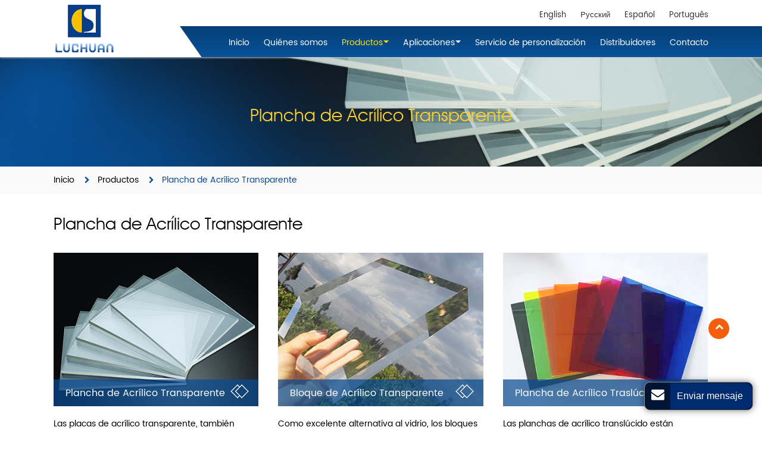

--- FILE ---
content_type: text/html
request_url: http://acrylicitemsmaker.com.ar/1-transparent-acrylic-sheet.html
body_size: 5063
content:
<!doctype html>
<html lang="ES">
<head>
<meta charset="utf-8">
<meta name="viewport" content="width=device-width, initial-scale=1, shrink-to-fit=no">
<meta name="language" content="es">
<meta name="referrer" content="always">
<meta property="og:title" content="Plancha de Acrílico Transparente | Proveedor de Planchas de Acrílico | JIAYUAN" />
<meta property="og:type" content="website" />
<meta property="og:url" content="http://www.acrylicitemsmaker.com.ar/products.html" />
<meta property="og:description" content="Shanghai JIAYUAN es una compañía líder en la fabricación y suministro de planchas y tubos acrílicos. Ofrecemos una amplia gama de planchas acrílicas transparentes, de color, esmaltadas, estampadas, tubos acrílicos, etc. No dude en contactarnos para más información." />
<title>Plancha de Acrílico Transparente | Proveedor de Planchas de Acrílico | JIAYUAN</title>
<meta name="keywords" content="Planchas acrílicas, tubos acrílicos, barreras acústicas, planchas de acrílico de color" />
<meta name="description" content="Shanghai JIAYUAN es una compañía líder en la fabricación y suministro de planchas y tubos acrílicos. Ofrecemos una amplia gama de planchas acrílicas transparentes, de color, esmaltadas, estampadas, tubos acrílicos, etc. No dude en contactarnos para más información." />
<link rel="alternate" type="application/rss+xml" href="sitemap.xml" />
<link rel="alternate" type="application/rss+xml" href="rss.xml" />
<link type="text/css" href="bootstrap/css/bootstrap.min.css" rel="stylesheet" />
<link type="text/css" href="css/font-awesome.min.css" rel="stylesheet" />
<link type="text/css" href="css/magnific-popup.css" rel="stylesheet" />
<link type="text/css" href="css/responsive.css" rel="stylesheet" />
<link type="text/css" href="css/slider.css" rel="stylesheet" />
<link type="text/css" href="css/mainstyle.css" rel="stylesheet" />
<meta http-equiv="x-dns-prefetch-control" content="on" />
<meta name="format-detection" content="telephone=no">
<link rel="dns-prefetch" href="http://etwar23.com" />
<link rel="stylesheet" href="http://etwvideous12.com/js/hls/plyr.css">
<link type="text/css" href="videojs/videocss.css" rel="stylesheet"/>
</head>
<body>
<div class="gridContainer clearfix">
  <div id="header">
    <div id="headerin" class="clearfix">
      <div id="etw_logo"><a href="index.html"><img src="images/logo.png" alt="Shanghai JIAYUAN TRADING Co., Ltd." /></a> </div>
      <div class="navbar-expand-lg navbar-light float-right navbtn">
        <button class="navbar-toggler collapsed" type="button" data-toggle="collapse" data-target="#navbarSupportedContent" aria-controls="navbarSupportedContent" aria-expanded="false" aria-label="Toggle navigation"> <span class="icon-reorder"></span> </button>
      </div>
      <div class="header_top">
        <div class="etw_language">
          <ul>
            <li><a class="d-block d-lg-none"><span class="iconfont">&#xe620;</span> </a>
              <ol>
                <li id="etw_language"></li>
              </ol>
            </li>
          </ul>
        </div>
      </div>
      <div class="top-nav">
        <nav class="navbar navbar-expand-lg navbar-light">
          <div class="collapse navbar-collapse" id="navbarSupportedContent">
            <ul class="navbar-nav">
              <li class="nav-item"><a href="index.html" class="nav-link">Inicio</a></li>
              <li class="nav-item"><a href="about-us.html" class="nav-link">Quiénes somos</a></li>
              <li class="nav-item dropdown active"><a href="products.html" class="nav-link dropdown-toggle" data-toggle="dropdown" role="button">Productos<span class="caret"></span></a>
                <ul class="dropdown-menu">
                  <li><a href="1-transparent-acrylic-sheet.html" class="dropdown-item active">Plancha de Acrílico Transparente</a></li>
                  <li><a href="2-colored-acrylic-sheet.html" class="dropdown-item">Plancha de Acrílico de Colores</a></li>
                  <li><a href="4-patterned-acrylic-sheet.html" class="dropdown-item">Plancha de Acrílico Decorativa</a></li>
                  <li><a href="3-frosted-acrylic-sheet.html" class="dropdown-item">Plancha de Acrílico Esmerilado</a></li>
                  <li><a href="5-noise-barrier.html" class="dropdown-item">Barrera Acústica de Acrílico</a></li>
                  <li><a href="6-acrylic-round-tube.html" class="dropdown-item">Tubos de acrílico</a></li>
                </ul>
              </li>
              <li class="nav-item dropdown"><a href="application.html" class="nav-link dropdown-toggle" data-toggle="dropdown" role="button">Aplicaciones<span class="caret"></span></a>
                <ul class="dropdown-menu">
                  <li><a href="bathroom.html" class="dropdown-item">Baños</a> </li>
                  <li><a href="kitchens.html" class="dropdown-item">Cocinas</a> </li>
                  <li><a href="advertising-signage.html" class="dropdown-item">Publicidad y señalización</a> </li>
                  <li><a href="sound-proof-panels-for-highway-noise-barrier.html" class="dropdown-item">Paneles para barreras acústicas (autopistas)</a> </li>
                  <li><a href="protector.html" class="dropdown-item">Arquitectura</a> </li>
                </ul>
              </li>
              <li class="nav-item"><a href="customization.html" class="nav-link">Servicio de personalización</a></li>
              <li class="nav-item"><a href="distributors.html" class="nav-link">Distribuidores</a></li>
              <li class="nav-item"><a href="contact-us.html" class="nav-link">Contacto</a></li>
            </ul>
          </div>
        </nav>
      </div>
    </div>
    <div class="clearfix"></div>
  </div>
  <div class="clearfix"></div>
  <div id="container">
    <div id="etw_banner">
      <div class="banner_txt txt1">
        <content>
          <h1>Plancha de Acrílico Transparente</h1>
        </content>
      </div>
      <img src="images/banner_pro01.jpg" alt="Shanghai JIAYUAN TRADING Co., Ltd." /></div>
    <div class="clearfix"></div>
    <div id="etw_producttitle">
      <div class="content">
        <ul>
          <li><a href="index.html">Inicio</a></li>
          <li><a href="products.html">Productos</a></li>
          <li>Plancha de Acrílico Transparente</li>
        </ul>
      </div>
    </div>
    <div class="clear"></div>
    <div class="content py-4 mt-2">
      <div itemscope itemtype="http://schema.org/Product">
        <div itemprop="description">
          <div class="js-gallery-wrap">
            <content>
              <h2 itemprop="name">Plancha de Acrílico Transparente</h2>
            </content>
            <div class="etw_mainproducts etw_mainproducts1">
              <ul>
                <li>
                  <ol>
                    <li class="product_img"><a href="1-clear-acrylic-sheet.html"><img src="products/1-clear-acrylic-sheet_01b.jpg" alt="Plancha de Acrílico Transparente" /><span>Plancha de Acrílico Transparente</span></a></li>
                    <li class="product_con">
                      <div class="more"><span>Las placas de acrílico transparente, también conocidas como planchas de plexiglás, son materiales plásticos versátiles de alta calidad.</span><a href="1-clear-acrylic-sheet.html">Más</a></div>
                    </li>
                  </ol>
                </li>
                <li>
                  <ol>
                    <li class="product_img"><a href="1-2-clear-cast-acrylic-block.html"><img src="products/1-2-clear-cast-acrylic-block_01b.jpg" alt="Bloque de Acrílico Transparente" /><span>Bloque de Acrílico Transparente</span></a></li>
                    <li class="product_con">
                      <div class="more"><span>Como excelente alternativa al vidrio, los bloques de acrílico fundido transparente han sido diseñados..</span><a href="1-2-clear-cast-acrylic-block.html">Más</a></div>
                    </li>
                  </ol>
                </li>
                <li>
                  <ol>
                    <li class="product_img"><a href="1-3-translucent-acrylic-sheet.html"><img src="products/1-3-translucent-acrylic-sheet_01b.jpg" alt="Plancha de Acrílico Traslúcido" /><span>Plancha de Acrílico Traslúcido</span></a></li>
                    <li class="product_con">
                      <div class="more"><span>Las planchas de acrílico translúcido están disponibles en una amplia gama de colores, tonos y acabados.</span><a href="1-3-translucent-acrylic-sheet.html">Más</a></div>
                    </li>
                  </ol>
                </li>
              </ul>
            </div>
            <div class="clearfix"></div>
          </div>
        </div>
      </div>
      <div class="clearfix"></div>
      <div class="brief mb-5">
        <content>En JIAYUAN somos una empresa especializada en la producción de planchas de acrílico de máxima calidad. Ofrecemos una amplia variedad de planchas de acrílico transparente o de colores personalizados.
          Contamos con un equipo de expertos dedicado a brindar servicios de corte a medida de nuestras planchas de acrílico, además de una amplia gama de opciones de colores y texturas como un proceso de esmerilado o estampado.
          Además de nuestras planchas de acrílico, ofrecemos una gran variedad de tubos de acrílico y otros productos de acrílico.
          Si usted es un proveedor de materiales para la construcción o está buscando materiales acrílicos para su proyecto personal, póngase en contacto con JIAYUAN, lo ayudaremos a encontrar el mejor producto que cumpla con todos sus requisitos.</content>
      </div>
      <div class="clearfix"></div>
      <div class="order">
        <content>
          <div class="protitle">¡Pida sus planchas de acrílico ahora!</div>
          <p> Podemos fabricar planchas de acrílico fundido a medida, con una longitud que varía desde los 2000mm a los 3000mm, y pueden ser cortadas en el tamaño requerido para adecuarse a sus necesidades.</p>
        </content>
        <div class="clearfix"></div>
      </div>
      <div class="clear"></div>
    </div>
    <div class="clear"></div>
    <div class="bottom_about">
      <div class="feedback_bottom">
        <content>
          <p>Si desea solicitar la cotización de un producto o saber más acerca de nuestros servicios, no dude en ponerse en contacto con nosotros. Estamos a su disposición.</p>
          <a href="#" onclick="openwindow('');return false" >Clic aquí</a></content>
      </div>
    </div>
    <div class="clear"></div>
    <div class="etw_bottom">
      <div class="content">
        <div class="bottomlogo"> <img src="images/logo.png" alt="Shanghai JIAYUAN TRADING Co., Ltd." />
          <div class="company_name">Fabricante líder de planchas de acrílico</div>
        </div>
        <div class="etw_productlists">
          <div class="etw_hometitle">Productos</div>
          <ul>
            <li><a href="1-transparent-acrylic-sheet.html">Plancha de Acrílico Transparente</a></li>
            <li><a href="2-colored-acrylic-sheet.html">Plancha de Acrílico de Colores</a></li>
            <li><a href="4-patterned-acrylic-sheet.html">Plancha de Acrílico Decorativa</a></li>
            <li><a href="3-frosted-acrylic-sheet.html">Plancha de Acrílico Esmerilado</a></li>
            <li><a href="5-noise-barrier.html">Barrera Acústica de Acrílico</a></li>
            <li><a href="6-acrylic-round-tube.html">Tubos de acrílico</a></li>
          </ul>
        </div>
        <div class="etw_productlists">
          <div class="etw_hometitle">Aplicaciones</div>
          <ul>
            <li><a href="bathroom.html">Baños</a> </li>
            <li><a href="kitchens.html">Cocinas</a> </li>
            <li><a href="advertising-signage.html">Publicidad y señalización</a> </li>
            <li><a href="sound-proof-panels-for-highway-noise-barrier.html">Paneles para barreras acústicas (autopistas)</a> </li>
            <li><a href="protector.html">Arquitectura</a> </li>
          </ul>
        </div>
        <div class="etw_contactin">
          <div class="etw_hometitle"><a href="contact-us.html">Contacto</a></div>
          <ul>
            <li>Room 409, No.83 Yejiazhai Road, Putuo District, Shanghai</li>
            <li>Ms. Zhu</li>
            
            
            
          </ul>
        </div>
      </div>
      <div class="clearfix"></div>
    </div>
    <div class="clear"></div>
  </div>
  <div class="clearfix"></div>
  <div class="clear" id="etwclear"></div>
  <div id="footer">
    <div id="etw_footin">
      <div class="content">
        <div id="etw_homefooter"><a href="index.html">Inicio</a> <a href="about-us.html">Quiénes somos</a> <a href="products.html">Productos</a> <a href="application.html">Aplicaciones</a> <a href="customization.html">Servicio de personalización</a> <a href="distributors.html">Distribuidores</a> <a href="contact-us.html">Contacto</a> </div>
        <div class="clearfix"></div>
        <div id="otherlink"></div>
        <div class="clearfix"></div>
        <div id="etw_coper">
          <coperright><a id="coper" title="Supported by ETW International Inc. USA" target="blank" href="https://www.etwinternational.com/">Supported by ETW International Inc. USA</a></coperright>
        </div>
      </div>
    </div>
  </div>
</div>
<script type="text/javascript" src="js/jquery-1.10.0.min.js"></script> 
<script type="text/javascript">
var chat_param = new Object();
chat_param.jsqid = 21543; //计数器编号, 务必改成对应客户的计数器号
chat_param.chatid = 7467; //询盘编号, 务必改成对应客户的询盘号
chat_param.lan = 'es'; //语言
chat_param.ShowFooterIcon = 1; //1, 文字显示方式,不等于1, 图片显示方式
chat_param.hiddenitem = 0; //隐藏部分表单项,1隐藏，0不隐 chat_param.btncolor = "000|fbd23c|fbd23c"; //按钮颜色(字体|背景|边框),颜色不要加#,“|”

chat_param.rssUrl = 'rss.xml'; //RSS链接, 默认为: add/rss
chat_param.sitemapUrl = 'sitemap.html'; //sitemap链接, 默认为: add/sitemap
jQuery(document).ready(function() {
jQuery.getScript('http://etwar23.com/serverFile/chat/2015/chat.2015.js',function() {
jQuery.getScript('http://etwar23.com/serverFile/chat/2015/top.2015.js',function() {
etw_init(chat_param);
SetInquiryForm('floatchatiframe2011', '98%', '450');
Get_Google_Analytics('');
jQuery.getScript("https://etwinternational.com/public/world/js/etwlanlist.min.js",function() {
chat_param.showimg = 0; //国旗：1:显示,0隐藏
chat_param.showdiv = "etw_language"; //显示的位置，必须是ID
ETWLanList(chat_param);
});
})
})
});
</script> 
<script type="text/javascript" src="bootstrap/js/bootstrap.min.js"></script> 
<script type="text/javascript" src="js/jquery.magnific-popup.min.js"></script> 
<script type="text/javascript" src="http://etwar23.com/public/static/js/vue.min.js"></script> 
<script type="text/javascript" src="http://etwar23.com/public/static/js/etw_public_data.js"></script> 
<script type="text/javascript" src="http://etwar23.com/public/static/layer/layer.js"></script> 
 
<script type="text/javascript" src="js/comm.js"></script> 
<script type="text/javascript" src="http://etwar23.com/public/static/js/md.js"></script>
<script type="text/javascript" src="http://etwar23.com/public/static/js/shield.js"></script>
<script>
var chat_params = new Object();
ETWWebShield(chat_params);
</script>
</body>
</html>

--- FILE ---
content_type: text/html; charset=UTF-8
request_url: https://etwinternational.com/index.php?{web/api}/get_lan&chatid=7467&jsqid=21543&callback=LanListdata
body_size: 409
content:
LanListdata({"langlist":[{"website":"acrylicitemsmaker.com","name":"English","img":"us.jpg"},{"website":"acrylicitemsmaker.ru","name":"\u0420\u0443\u0441\u0441\u043a\u0438\u0439","img":"ru.jpg"},{"website":"acrylicitemsmaker.com.ar","name":"Espa\u00f1ol","img":"ar.gif"},{"website":"acrylicitemsmaker.com.br","name":"Portugu\u00eas","img":"br.gif"}]})

--- FILE ---
content_type: text/css
request_url: http://acrylicitemsmaker.com.ar/css/responsive.css
body_size: 11438
content:
@charset "utf-8";
@font-face{font-weight:400;font-style:normal;font-family:fontawesome;src:url(//:) format("no404"),url(../font/fontawesome-webfont.woff) format("woff"),url(../font/fontawesome-webfont.ttf) format("truetype")}
@font-face{font-weight:400;font-style:normal;font-family:Humnst;src:url(//:) format("no404"),url(../font/Humnst777-BlkCn-BT-Black.woff) format("woff"),url(../font/Humnst777-BlkCn-BT-Black.ttf) format("truetype")}
@font-face{font-weight:300;font-style:normal;font-family:Helvetica;src:local('Helvetica Neue'),local('Helvetica-Neue'),url(../font/Helvetica-Neue.woff2) format('woff2');font-display:swap;unicode-range:U+0000-00FF,U+0131,U+0152-0153,U+02BB-02BC,U+02C6,U+02DA,U+02DC,U+2000-206F,U+2074,U+20AC,U+2122,U+2191,U+2193,U+2212,U+2215,U+FEFF,U+FFFD}
@font-face{font-weight:300;font-style:normal;font-family:Poppins;src:local('Poppins Regular'),local('Poppins Regular'),url(../font/Poppins-Regular.woff2) format('woff2');unicode-range:U+0000-00FF,U+0131,U+0152-0153,U+02BB-02BC,U+02C6,U+02DA,U+02DC,U+2000-206F,U+2074,U+20AC,U+2122,U+2191,U+2193,U+2212,U+2215,U+FEFF,U+FFFD}
@font-face{font-weight:500;font-style:normal;font-family:Poppins;src:local('Poppins Medium'),local('Poppins Medium'),url(../font/Poppins-Medium.woff2) format('woff2');unicode-range:U+0000-00FF,U+0131,U+0152-0153,U+02BB-02BC,U+02C6,U+02DA,U+02DC,U+2000-206F,U+2074,U+20AC,U+2122,U+2191,U+2193,U+2212,U+2215,U+FEFF,U+FFFD}
@font-face{font-weight:800;font-style:normal;font-family:Poppins;src:local('Poppins Black'),local('Poppins Black'),url(../font/Poppins-Black.woff2) format('woff2');unicode-range:U+0000-00FF,U+0131,U+0152-0153,U+02BB-02BC,U+02C6,U+02DA,U+02DC,U+2000-206F,U+2074,U+20AC,U+2122,U+2191,U+2193,U+2212,U+2215,U+FEFF,U+FFFD}
@font-face{font-weight:300;font-style:normal;font-family:AvantGarde;src:local('AvantGarde-Regular'),local('AvantGarde-Regular'),url(../font/AvantGarde-Regular.woff2) format('woff2');unicode-range:U+0000-00FF,U+0131,U+0152-0153,U+02BB-02BC,U+02C6,U+02DA,U+02DC,U+2000-206F,U+2074,U+20AC,U+2122,U+2191,U+2193,U+2212,U+2215,U+FEFF,U+FFFD}
@font-face{font-family:iconfont;src:url(../font/iconfont.ttf?t=1622274305876) format('truetype')}

  

/*basic*/
img,object{max-width:100%}
img{-ms-interpolation-mode:bicubic;border:0}
*,li,ol,ul{margin:0;padding:0}
li,ol,ul{list-style:none}
strong{font-weight:500;color:#111}
p{margin:0;padding:0 0 1.325rem}
p.first{font-size:1rem;line-height:1.6rem}
.clear{clear:both;margin:0;padding:0;height:0;font-size:0;line-height:0;width:0}
a{color:#333;transition:.3s all ease-in-out;blr:expression(this.onFocus=this.blur())}
a:hover{color:#fee300}
a:focus{outline:0;text-decoration:none}
a,a:hover{text-decoration:none}
a.links{color:#01538d;font-style:italic;text-decoration:underline}
a.links:hover{text-decoration:none}
a.links1{padding-left:.2rem;text-decoration:underline;color:#9bc150}
body{font-family:Poppins,Helvetica,sans-serif;color:#323232;font-size:.9rem;line-height:1.5rem;font-weight:300;background:#fff}
hr{border-top:1px #eee solid}
.table{margin:5px 0 0;width:100%;margin-bottom:.75rem}
.table-responsive{margin:.5rem 0 1.5rem 0}
table,td{border:none}
.table>tbody>tr{background-color:#fff}
.table>tbody>tr.top td{color:#000;font-weight:500;font-size:.9rem}
.table>tbody>tr:nth-of-type(odd){background-color:#fff}
.table-hover>tbody>tr:hover,.table>tbody>tr:nth-of-type(odd):hover{background-color:#fff}
.table>tbody>tr>td{vertical-align:middle;padding:8px 8px 8px 2px;font-size:.85rem;line-height:22px;color:#323232}
.table>tbody>tr:nth-child(1)>td{border-top:none!important}
.table1>tbody>tr>td:nth-child(1){border-right:2px solid #000!important}
.table1>tbody>tr>td:nth-child(2){text-align:center}
.table td,.table th{border-bottom:1px #dee2e6 solid;border-top:none!important}
.etw_hometitle,h2{padding:0;font-size:2em;line-height:2.2rem;color:#000;margin:0 0 1.5rem 0;font-family:AvantGarde}
h2{margin-bottom:1rem}
.etw_hometitle span{display:block;font-size:1.3rem;line-height:1.6rem}
h3{font-size:1rem;color:#999;padding:0;margin:-1rem 0 1rem 0}
inquiry,u.inquiry{text-decoration:none;color:#666}
u.inquiry:after{content:"INQUIRY";display:inline-block;background:#666;color:#fff;text-align:center;line-height:1;padding:4px 10px;font-size:12px;float:left;width:75px}
u.inquiry:hover:after{background:#ba0411;color:#fff}
#etw_top{position:fixed;width:35px;height:35px;right:55px;bottom:150px;text-align:center;background:#f35d0b;z-index:100;cursor:pointer;color:#fff;font-weight:700;line-height:28px;border-radius:50%}
#etw_top a{color:#fff}
#etw_top:hover{transition:all ease-in-out .3s;-moz-transition:all ease-in-out .3s;-webkit-transition:all ease-in-out .3s;-o-transition:all ease-in-out .3s;-ms-transition:all ease-in-out .3s;background:#174277}
@media (max-width:767.98px){.etw_hometitle,h2{font-size:1.6rem;line-height:1.8rem}
}


/***header***/
#header{width:100%;position:fixed;top:0;right:0;left:0;z-index:10;margin:0 auto;background:#fff;box-shadow:0 1px 3px #ccc}
#header:before{position:absolute;content:'';width:100%;height:52px;background:linear-gradient(to bottom,#053f77,#08529a);bottom:0;left:0}
#header:after{position:absolute;content:'';height:53px;background:#fff;left:-3%;bottom:0;width:36%;transform:skewX(35deg)}
#headerin{width:100%;margin:0 auto;max-width:1100px}
.header_top{height:41px}
#etw_logo{width:103px;padding:.5rem 0;float:left;position:relative;z-index:1}
.etw_language{float:right}
.etw_language>ul{position:relative;margin:0}
.etw_language>ul>li{position:relative}
#etw_language{float:right;width:auto;min-height:28px;text-align:right;margin:.8rem 0 0 0}
#etw_language .dropdown-item{display:inline-block;width:auto;font-size:.8rem;line-height:1.2rem;padding:0 0 0 1.5rem;color:#333;min-width:auto!important;font-weight:300}
#etw_language .dropdown-item:hover{color:#0063ae}
.etw_language a:not([href]):not([tabindex]){color:#fff;cursor:pointer}
.iconfont{font-family:iconfont!important;font-size:1.6rem;font-style:normal;-webkit-font-smoothing:antialiased;-moz-osx-font-smoothing:grayscale;color:#333;-webkit-animation:scaleout 2.5s infinite ease-in-out;animation:scaleout 2.5s infinite ease-in-out;-moz-animation:scaleout 2.5s infinite ease-in-out}
@-webkit-keyframes scaleout{50%{opacity:.5}
100%{opacity:1}
}
@keyframes scaleout{50%{opacity:.5}
100%{opacity:1}
}
.top-nav{width:auto;float:right;margin-top:1.2rem}
.navbar{padding:0}
.navbar-collapse{justify-content:flex-end}
.navbar-light .navbar-nav .nav-link{color:#fff;font-size:0.9rem;display:inline-block;line-height:1.5rem;margin:0 0 0 1.5rem;position:relative;padding:0}
.navbar-light .navbar-nav .nav-link:focus,.navbar-light .navbar-nav .nav-link:hover{background:0;color:#fee300}
.navbar-light .navbar-nav .show>.nav-link{color:#fee300}
.navbar-light .navbar-nav .active .nav-link,.navbar-light .navbar-nav .nav-link:hover{color:#fee300}
.navbar-light .navbar-nav .nav-link:after{margin-left:.1em}
.navbar-light .navbar-nav .dropdown-item{font-size:.9375rem;line-height:1.125rem}
.navbar-light .navbar-nav .dropdown-menu{margin:0!important;top:150%;background:rgba(0,54,135,.85);border:none;border-radius:0;line-height:1.25rem;padding:.5rem 1rem}
.navbar-light .navbar-nav .dropdown-menus .dropdown-item{font-weight:300}
.navbar-light .navbar-nav .dropdown-menu li a{display:block;padding:.8rem;font-size:.8rem;color:#fff;line-height:1.1rem;font-weight:300;border-bottom:1px #999 solid}
.navbar-light .navbar-nav .dropdown-menu li:last-child a{border-bottom:none}
.navbar-light .navbar-nav .dropdown-menu li a.active,.navbar-light .navbar-nav .dropdown-menu li a:hover{color:#fbd341;background:0 0!important}
.dropdown-item{white-space:normal;min-width:15rem}
.dropdown-item.active,.dropdown-item:active{background:0 0}
@media (max-width:1699.98px){#header:after{width:28%}
}
@media (max-width:1199.98px){#header:after{width:20%}
}
@media (max-width:1099.98px){#header:after{width:16%}
#etw_logo{margin-left:1rem}
.etw_language,.top-nav{margin-right:1rem}
}
@media (max-width:991.98px){#header{position:relative;overflow:inherit}
#header:after,#header:before{content:normal}
.header_top{height:auto}
#etw_logo{width:78px}
.etw_language>ul>li::before{position:absolute;content:"";width:1px;height:95%;background-color:#dde2e6;top:-8%;right:.2rem}
.etw_language>ul>li>a{margin:2rem 2rem 1rem 0;text-align:center;display:block;z-index:100}
.etw_language ul li ol{position:absolute;width:100px;left:-2.2rem;top:1.8rem;transition:.3s all ease-in-out;box-shadow:0 1px 5px #ccc;z-index:999;opacity:0;display:none}
.etw_language ul li:hover ol{opacity:1}
#etw_language{width:100%;background:#fff;margin:0}
#etw_language .dropdown-item{width:auto;color:#333;line-height:1rem;padding:.6rem 0;clear:inherit;display:block;background:0 0;text-align:center}
.top-nav{width:100%;margin:0;background:#f2f2f2}
.navbar-nav{background:0 0}
.navbar-light .nav-item{text-align:left;padding:0}
.navbar-light .navbar-nav .nav-link{padding:.8rem 1.4rem .8em 1rem;line-height:1.5rem;display:block;color:#333;border-bottom:1px solid #ccc;margin:0 1rem}
.navbar-light .navbar-nav .active .nav-link,.navbar-light .navbar-nav .nav-link:hover{color:#095299}
.navbar-light .navbar-nav .nav-link:before{display:none!important}
.navbar-nav .dropdown-menu{border:none;border-radius:0;margin-top:-1px}
.navbar{padding:.05rem 0 0}
.navbar-light .navbar-nav .dropdown-menu{background:#f2f2f2}
.navbar-light .navbar-nav .dropdown-menu li a{padding:.8rem 1.5rem;min-width:auto;color:#333;border-bottom:none}
.navbar-light .navbar-nav .dropdown-menu li a.active,.navbar-light .navbar-nav .dropdown-menu li a:hover,.navbar-light .navbar-nav .show>.nav-link{color:#095299}
.navbar-light .navbar-toggler{color:#2575cf;font-size:2.2rem;margin:1.4rem 1rem 0 0;border:none;outline:0}
}


/***banner***/ 
#etw_banner{position:relative;width:100%;margin:0 auto;text-align:center}
#etw_banner img{width:auto;text-align:center;margin:0 auto}
#etw_banner .banner_txt{width:100%;position:absolute;right:0;left:0;margin:0 auto;top:28%;max-width:1100px;text-align:left;z-index:1}
#etw_banner .banner_txt h1{width:68%;font-size:2.2rem;color:#fff;line-height:2.4rem;float:left;font-family:Arial}
#etw_banner .banner_txt span{color:#facf31;font-size:3rem;line-height:3.6rem;display:block;margin-top:.5rem}
#etw_banner .txt1{top:44%}
#etw_banner .txt1 h1{color:#facf31;font-weight:300;font-family:AvantGarde}
@media (max-width:1499.98px){#etw_banner .banner_txt h1{font-size:1.8rem;line-height:2rem}
#etw_banner .banner_txt span{font-size:2.4rem;line-height:2.8rem}
#etw_banner .txt1 h1{width:100%!important;font-size:1.875rem;text-align:center;line-height:2rem}
}
@media (max-width:1099.98px){#etw_banner .banner_txt h1{padding-left:2rem}
#etw_banner .banner_txt2 h1{width:45%}
}
@media (max-width:991.98px){#etw_banner .banner_txt h1{font-size:1.2rem;line-height:1.6rem;width:100%}
#etw_banner .banner_txt span{font-size:1.6rem;line-height:2rem}
#etw_banner .txt1 h1{width:100%!important;font-size:1.875rem;text-align:center;line-height:2rem}
}
@media (max-width:575.98px){#etw_banner,#etw_banner .banner_txt{display:none}
.etw_banner{display:block!important}
}

	
/*mainpro*/ 
#etw_homelink .etw_hometitle,.etw_mainproducts .etw_hometitle{display:block;text-align:center;color:#043f7e;font-size:1.875rem;line-height:2rem;padding:0 0 .75rem 0;margin:0 auto 1.875rem auto;text-transform:uppercase;border-bottom:1px #043f7e solid;font-weight:600;letter-spacing:.1rem}
.etw_mainproducts{width:100%;margin:0 auto;padding:4rem 0 1rem 0;text-align:center}
.etw_mainproducts1{padding-top:1rem}
.etw_mainproducts1 .content{width:100%}
.etw_mainproducts1 .etw_hometitle1{font-size:1.5rem;text-align:left;padding-bottom:.5rem}
.etw_mainproducts ul{width:100%;display:flex;flex-wrap:wrap}
.etw_mainproducts ul>li{width:31.3%;margin:0 3% 2rem 0}
.etw_mainproducts ul>li:nth-child(3n){margin-right:0}
.etw_mainproducts ul>li>ol{width:100%}
.etw_mainproducts ul>li>ol>li.product_img{width:100%;position:relative;text-align:left}
.etw_mainproducts ul>li>ol>li.product_img img{width:100%}
.etw_mainproducts ul>li>ol>li.product_img span{display:block;width:100%;position:absolute;content:"";left:0;bottom:0;color:#fff;font-size:1rem;padding:.7rem 0 .6rem 1.25rem;background:rgba(11,75,145,.72);transition:.3s all ease-in-out}
.etw_mainproducts ul>li>ol>li.product_img span:after{position:absolute;content:"";width:31px;height:24px;background:url(../images/icon.png) no-repeat;right:1rem;top:.5rem}
.etw_mainproducts ul>li>ol>li.product_img:hover span{background:#0b4b91}
.etw_mainproducts ul>li>ol>li.product_con{width:100%;text-align:left}
.etw_mainproducts ul>li>ol>li.product_con span{display:block;color:#000;font-size:.9rem;line-height:1.3125rem;padding:1.25rem 0}
.etw_mainproducts ul>li>ol>li.product_con .more a{display:inline-block;width:auto;color:#043f7e;font-size:.875rem;padding:.25rem 3rem .25rem 2rem;border:1px #043f7e solid;position:relative}
.etw_mainproducts ul>li>ol>li.product_con .more a:before{position:absolute;content:"\f105";color:#043f7e;font-size:1rem;right:2.2rem;top:.15rem;font-family:fontawesome;transition:.3s all ease-in-out}
.etw_mainproducts ul>li>ol>li.product_con .more a:hover{color:#fff;background:#0b4b91}
.etw_mainproducts ul>li>ol>li.product_con .more a:hover:before{color:#fff}
#etw_homelink{width:100%;height:auto;margin:2rem auto 3rem auto;overflow:hidden}
#etw_homelink ul{width:100%;display:flex;flex-wrap:wrap}
#etw_homelink ul>li{width:19.2%;margin:0 1% 0 0;background:#043f7e;padding-bottom:1.5rem;text-align:center;transition:.3s all ease-in-out}
#etw_homelink ul>li:hover{background:#0077eb}
#etw_homelink ul>li:nth-child(5n){margin-right:0}
#etw_homelink ul>li img{width:100%;height:auto;margin:0 auto}
#etw_homelink ul>li .app_title{display:block;font-size:1rem;line-height:1.2rem;padding:1.5rem 0 1rem 0;color:#fff}
#etw_homelink ul>li span{display:block;color:#fff;font-size:.8rem;line-height:1.2rem;padding:0 .8rem 1rem .8rem}
#etw_homelink ul>li>.more a{display:inline-block;width:auto;color:#fff;font-size:.8rem;padding:0 1rem 0 1rem;text-decoration:underline;position:relative;font-style:italic}
#etw_homelink ul>li>.more a:before{position:absolute;content:"\f105";color:#fff;font-size:1rem;right:4px;top:-2px;font-style:normal;font-family:fontawesome}
#etw_homelink ul>li>.more a:hover{color:#feea00}
#etw_homelink ul>li>.more a:hover:before{color:#feea00}
.company .etw_hometitle{display:inline-block;color:#000;font-size:1.6rem;font-family:Humnst;line-height:1.875rem;padding:.75rem 0 1rem 0;margin:0}
.company{width:100%;height:auto;background:#e2edfb;padding:3rem 0}
.company img{width:48%;float:right}
.company_txt{width:49%;float:left;color:#000;font-size:1rem;line-height:1.5rem}
.company_txt .more a{display:inline-block;width:auto;color:#000;font-size:.875rem;padding:.25rem 3rem .25rem 2rem;border:1px #000 solid;position:relative;margin-top:.5rem}
.company_txt .more a:before{position:absolute;content:"\f105";color:#000;font-size:1rem;right:2rem;top:.2rem;font-family:fontawesome}
.company_txt .more a:hover{color:#043f7e;border:1px #043f7e solid}
.company_txt .more a:hover:before{color:#043f7e}
.etw_bottom .etw_hometitle{display:block;color:#fff;font-size:1.2rem;line-height:1.5rem;padding:1.25rem 0;margin:0;font-family:Poppins;text-transform:uppercase}
.etw_bottom .etw_hometitle a{color:#fff}
.etw_bottom .etw_hometitle a:hover{color:#355a8b;text-decoration:underline}
.etw_bottom{width:100%;padding:2rem 0 1.5rem 0;background:#12325d}
.bottomlogo{width:20%;float:left;text-align:left;padding-right:4%}
.bottomlogo img{width:auto;margin:.75rem auto 0}
.company_name{display:block;color:#fff;font-size:1rem;font-family:Humnst;line-height:1.25rem;text-transform:uppercase;margin-top:.75rem}
.etw_productlists{width:25%;float:left;padding:0 0 0 4%}
.etw_productlists ul{width:100%;display:flex;flex-wrap:wrap}
.etw_productlists ul>li{width:100%}
.etw_productlists ul>li>a{display:block;line-height:1.125rem;color:#fff;font-size:.875rem;padding:0 0 .75rem 1rem;position:relative}
.etw_productlists ul>li>a:before{position:absolute;content:'\f105';color:#fff;font-size:1rem;left:0;top:-.15rem;font-family:fontawesome;transition:.3s all ease-in-out}
.etw_productlists ul li a:hover{color:#355a8b;text-decoration:underline}
.etw_productlists ul li a:hover:before{color:#355a8b}
.etw_contactin{width:23%;float:right;color:#fff;font-size:.875rem;line-height:1.325rem;font-weight:400}
.etw_contactin ul{width:100%}
.etw_contactin ul>li{display:block;width:100%;padding:0 0 1rem 1.625rem;position:relative}
.etw_contactin ul>li:before{position:absolute;content:'\f041';color:#fff;font-size:1rem;left:0;top:0;font-family:fontawesome}
.etw_contactin ul>li:nth-child(2):before{content:'\f007';}
.etw_contactin ul>li:nth-child(3):before{content:'\f095'}
.etw_contactin ul>li:nth-child(4):before{content:'\f003'}
.etw_contactin ul>li:nth-child(5):before{content:"\f1d7"}
.etw_contactin a{color:#fff}
.etw_contactin a:hover{color:#355a8b;text-decoration:underline}
.bottom_about{width:100%;height:auto;margin:0 auto;background:#cde1fb;padding:2.5rem 0;position:relative}
.feedback_bottom{width:94%;height:auto;margin:0 auto;max-width:820px;text-align:center;z-index:999;position:relative}
.feedback_bottom p{width:100%;color:#000;font-size:1.4rem;line-height:1.8rem;font-weight:500;margin:.5rem 3rem 0 0;text-align:center}
.feedback_bottom a{display:inline-block;width:auto;color:#fff;background:#000;font-size:1.125rem;text-transform:uppercase;text-align:center;padding:.625rem 1.5rem .625rem 3.5rem;border-radius:25px;margin-top:.625rem;position:relative}
.feedback_bottom a:before{position:absolute;content:"\f095";color:#fff;font-size:1rem;left:1.5rem;top:.625rem;font-family:fontawesome;font-size:1.25rem}
.feedback_bottom a:hover{background:#043f7e;color:#fff}
.order{width:100%;margin:0 auto;background:#eee;padding:1.875rem;box-shadow:0 0 3px #ccc;text-align:center}
.order .protitle{font-size:1.625rem;padding:.75rem 0}
.order p{width:80%;margin:0 auto}
.order1{width:100%;height:auto;border:1px #ccc solid;margin-top:1rem}
.order1 .protitle{text-align:center;padding:1.5rem 1rem .625rem 1rem;font-size:1.325rem;font-family:Humnst}
.order1 p{text-align:center;padding:0 1.5rem 1rem 1.5rem}
.order_more{width:84%;margin:0 auto 2rem auto;background:#176ccb;text-align:center;font-size:1rem}
.order_more a{color:#fff;display:block;padding:.3rem 0}
.order_more a:hover{background:#2575cf}
.applicaton,.applicaton>ul,.applicaton>ul>li{width:100%}
.applicaton>ul>li{border-bottom:2px #eee solid;padding:.75rem 0 1.5rem 0;overflow:hidden;margin-bottom:1rem}
.applicaton>ul>li img{width:20%;float:left}
.applicaton>ul>li>span{width:78%;float:right;padding-top:.75rem}
.applicaton>ul>li>span>a{display:block;color:#043f7e;font-size:1.125rem;font-style:italic;font-family:Humnst;text-decoration:underline;padding-right:.25rem}
.applicaton>ul>li>span>a:hover{text-decoration:none;font-style:normal}
@media (max-width:991.98px){.company img{display:none}
.company_txt{width:100%}
#etw_homelink ul>li span{text-transform:none;font-size:1rem}
#etw_homelink ul>li{width:32%;margin:0 2% 1rem 0}
#etw_homelink ul>li:nth-child(3){margin-right:0}
}
@media (max-width:767.98px){.etw_mainproducts ul>li{width:48%;margin:0 4% 1rem 0}
.etw_mainproducts ul>li:nth-child(3n){margin-right:4%}
.etw_mainproducts ul>li:nth-child(2n){margin-right:0}
#etw_homelink{padding:1rem 0;margin:0 auto}
#etw_homelink ul>li{width:48.5%;margin:0 3% 1.25rem 0}
#etw_homelink ul>li:nth-child(3n){margin-right:3%}
#etw_homelink ul>li:nth-child(2n){margin-right:0}
#etw_homelink ul>li:nth-child(5){display:none}
.etw_homelink>img{display:none}
.etw_bottom .bottomlogo{display:none}
.etw_contactin,.etw_productlists{width:100%;border:none;padding:0}
}
@media (max-width:575.98px){.etw_contactin{width:100%!important;margin-right:0;padding-left:0}
.etw_contactin ul li{width:100%!important}
.etw_mainproducts ul>li{width:100%;margin:0 0 2rem 0}
.feedback_bottom p{font-size:1.4rem}
}
@media (max-width:419.98px){#etw_homelink ul>li span{display:none}
.applicaton>ul>li img,.applicaton>ul>li>span{width:100%}
}



/*container*/
#container{width:100%;margin:0 auto;margin-top:96px}
.content{width:94%;max-width:1100px;margin:0 auto}
#etw_right{width:66%;float:left}
#etw_sidebar{width:31%;float:right}
#etw_sidebar .etw_hometitle{display:block;color:#101010;text-align:left;font-size:1.5rem;padding:0 1rem 1rem 0;margin:0;font-family:Humnst;text-transform:uppercase}
.etw_productlist{width:100%;float:left}
.etw_productlist>ul{margin-bottom:0}
.etw_productlist ul,.etw_productlist ul li,.etw_productlist ul li ol li{width:100%;float:left}
.etw_productlist>ul>li{margin-bottom:1rem}
.etw_productlist>ul>li>a{display:flex;flex-wrap:wrap;width:100%;background:#f4f4f4}
.etw_productlist>ul>li>a>img{width:40%}
.etw_productlist>ul>li>a>span{width:60%;display:flex;font-size:1rem;color:#000;flex-wrap:wrap;align-items:center;padding:0 1rem;position:relative;line-height:1.2rem;font-weight:500}
.etw_productlist>ul>li>a>span:before{position:absolute;content:'';background:#8b8a8a;width:20px;height:20px;bottom:0;right:0;opacity:0}
.etw_productlist>ul>li>a>span:after{position:absolute;content:'';background:#fff;width:8px;height:2px;bottom:9px;right:6px;opacity:0}
.etw_productlist>ul>li>a.dq span,.etw_productlist>ul>li>a:hover span{color:#0b4b91;text-decoration:underline}
.etw_productlist>ul>li:first-child>a.dq span:after,.etw_productlist>ul>li:first-child>a.dq span:before{opacity:1}
.etw_productlist>ul>li>ol{margin:1.2rem 0 0 2rem;overflow:hidden}
.etw_productlist>ul>li>ol>li>a{display:block;font-size:.8rem;color:#333;line-height:1rem;padding:0 1rem .85rem .8rem;position:relative;font-weight:500}
.etw_productlist>ul>li>ol>li:last-child>a{padding-bottom:0}
.etw_productlist>ul>li>ol>li>a:before{position:absolute;content:"\f0da";position:absolute;left:0;top:-.15rem;color:#333;font-size:1rem;font-family:fontawesome}
.etw_productlist>ul>li>ol>li>a.dq,.etw_productlist>ul>li>ol>li>a.dq:before,.etw_productlist>ul>li>ol>li>a:hover,.etw_productlist>ul>li>ol>li>a:hover:before{color:#0b4b91}
.etw_productlist1>ul>li>a>img,.etw_productlist1>ul>li>a>span{width:50%}
.etw_productlist1>ul>li>a>span{font-size:.9rem}
.about_list>ul>li{margin-bottom:0}
.about_list>ul>li>a{display:block;font-size:.8rem;color:#333;line-height:1rem;padding:0 1rem 1.2rem 1.2rem;position:relative;font-weight:500;background:0}
.about_list>ul>li>a:before{position:absolute;content:"\f0da";position:absolute;left:.4rem;top:-.2rem;color:#333;font-size:1rem;font-family:fontawesome}
.about_list>ul>li>a.dq,.about_list>ul>li>a.dq:before,.about_list>ul>li>a:hover,.about_list>ul>li>a:hover:before{color:#0b4b91}
.pro_box{background:#f4f4f4;flex-direction:row-reverse;padding:2rem;margin:0 0 2rem 0}
.recommendedpro a{width:100%;display:block}
.recommendedpro span{display:block;padding:.5rem 0 1rem 0;text-align:center;text-decoration:underline;line-height:1.2rem}
@media (max-width:991.98px){#container{margin-top:0}
.etw_productlist,.order1{display:none}
#etw_right,#etw_sidebar{width:100%}
}
@media (max-width:575.98px){.pro_box{padding:1rem 0}
}


/*quick_link*/ 
#etw_producttitle{margin:0;height:auto;color:#0b4b91;line-height:1.25rem;font-size:.875rem;padding:.8rem 0;background:#fafafa}
#etw_producttitle ul{width:100%;margin-bottom:0}
#etw_producttitle a{color:#000;padding-right:8px;font-weight:300}
#etw_producttitle li{display:inline-block}
#etw_producttitle li+li::before{padding:0 5px;color:#0b4b91;content:"\f054";font-size:12px;font-family:fontawesome;margin-right:8px}
#etw_producttitle a:hover{color:#0b4b91}
#etw_instruction{width:100%;height:auto}
@media (max-width:575.98px){#etw_producttitle{display:none}
}



/*ul_style*/     
ul.item{width:97%;margin-bottom:1.5rem;float:none}
ul.item li{list-style:decimal;margin:4px 0 8px 20px;line-height:24px;width:97%;float:none}
ul.item li.last{margin-left:22px}
ul.item li ol{display:block;width:100%;margin:4px 0 3px 0;padding-left:0;color:#474747;line-height:20px}
ul.discitem{display:flex;flex-wrap:wrap;width:100%}
ul.discitem li{width:49%;margin:0 2% 1rem 0;background:#f5f7fa;padding:1.5rem 2rem}
ul.discitem li:nth-child(2n){margin-right:0}
ul.discitem li:nth-child(2n+1){clear:both}
ul.discitem li p{padding:0 0 0 1.5rem;border-left:4px solid #fad139;margin:0 0 0 .3rem;line-height:1.6rem;font-size:.9rem;text-align:left;color:#666}
ul.item1{float:none;width:auto;margin-bottom:1.25rem}
ul.item1 li{line-height:1.35rem;padding:2px 0 7px 1.875rem;position:relative;font-style:oblique}
ul.item1 li::before{position:absolute;content:"\f046";left:8px;top:1px;color:#f9b62c;font-size:.8325rem;font-family:fontawesome;font-style:normal}
.proitem1{float:none;width:auto;margin-bottom:.875rem}
.proitem1>li{width:100%;line-height:1.35rem;padding:2px 0 7px 1.5rem;position:relative}
.proitem1>li::before{position:absolute;content:"";left:8px;top:9px;background:#333;width:5px;height:5px;border-radius:50%}
.proitem1 span{display:block;font-weight:500;color:#333;font-size:.95rem}
.protitle{display:block;width:100%;margin:0 0 .325rem 0;font-size:1.2rem;line-height:1.5rem;color:#111;font-weight:500}
.protitle1{margin:.75rem 0 .325rem 0;font-size:1.05rem;line-height:1.5rem;color:#333;font-weight:500;padding-left:1.875rem;position:relative}
.protitle1:before{position:absolute;content:"";width:20px;height:16px;background:url(../images/icon.jpg) left no-repeat;left:.125rem;top:.16rem}
.protitle2{font-size:1.2rem;line-height:1.3rem;position:relative;color:#111;padding:.8rem 0 .8rem 1.5rem;font-weight:500;width:100%;margin:0 0 1rem 0;border-bottom:1px solid #ccc}
.protitle2:before{position:absolute;content:'';height:1px;width:100px;background:#111;left:0;bottom:-1px}
.protitle2 a,.protitle2 span{position:relative}
.protitle2 a:after,.protitle2 a:before,.protitle2 span:after,.protitle2 span:before{position:absolute;content:'';width:5px;height:22px;transform:skewY(25deg);left:-1.2rem;top:.2rem;background:#084e93}
.protitle2 a:before,.protitle2 span:before{background:#fad139;left:-1.02rem;top:-.15rem}
.protitle2 a:hover{color:#999}
.nav-tabs{border-bottom:none;justify-content:center}
.nav-tabs li a{font-size:1.1rem;line-height:1.3rem;color:#333;font-weight:500;position:relative;margin:0 1.5rem 1rem 1.5rem;box-shadow:1px 8px 12px -9px #ccc}
.nav-tabs li a:before{position:absolute;content:'';background:#0069d9;width:0;height:3px;left:0;bottom:-1px;opacity:0;transition:.3s all ease-in-out}
.nav-tabs li a:after{position:absolute;content:"\f105";font-size:1.4rem;right:-1.1rem;bottom:.3rem;font-family:FontAwesome;transition:.3s all ease-in-out}
.nav-tabs li a.active:before{width:100%;opacity:1}
.nav-tabs li a.active:after{content:"\f107";color:#053f77}
.con_all{width:auto;float:left;color:#fff;font-size:.8125rem;padding:.2rem 1.5rem .1rem 1.5rem;background:#333;margin-top:.5rem}
.con_all a{color:#fff;line-height:1.25rem}
.con_all:hover{background:red}
.sendinquiry{color:#113760;font-size:1.1rem;text-decoration:underline;font-style:oblique;font-weight:500;display:inline-block;cursor:pointer}
.sendinquiry:hover{text-decoration:none}
.sendinquiry1{font-size:1rem;line-height:1.1rem;text-decoration:underline;color:#113760;cursor:pointer;font-weight:500;font-style:oblique;margin:0 0 1rem 0}
.sendinquiry1:hover{text-decoration:none}
.sendinquiry2{color:#113760;width:100%;font-size:1rem;text-decoration:underline;font-style:oblique;text-align:center;font-weight:500;display:inline-block;padding:.2rem 0 .8rem 0;cursor:pointer}
.sendinquiry2:hover{text-decoration:none}
.pdf_bg{border:2px dashed #bfbfbf}
.pdf{width:100%;position:relative;padding:1.5rem 1.5rem 1.5rem 2.5rem;justify-content:start;align-items:center}
.pdf:before{position:absolute;content:'';background:#ccc;width:1px;height:40px;left:26%;top:30%}
.pdf a{width:85%;position:relative;padding:.3rem 0 0 10%;display:block;font-size:1rem;line-height:1.2rem;text-decoration:underline}
.pdf img{width:14%}
.pdf a:hover{text-decoration:none;color:#08529a}
.pdf_all{background:#f4f4f4;text-align:center;color:#000;font-size:1.1rem;line-height:1.6rem;font-weight:500;padding:1rem 0;margin:.8rem 0}
.pdf_all a{color:#084e93;font-size:1rem;font-weight:600}
.pdf_all a:hover{text-decoration:underline}
.pdf_all i{padding-right:1rem;font-size:1.3rem}
.tab-pane p{color:#000;font-size:.75rem;line-height:.8rem;margin:0 0 .8rem 0;text-align:center}
.btn1{color:#2575cf}
.btn1:hover{color:#084e93}
.btn1:focus{box-shadow:none;outline:0}
.pdf1{color:#084e93;font-size:.9rem;font-weight:600}
.pdf1:hover{text-decoration:underline;color:#084e93}
.color1{color:#ec0028}
.custom_box{padding:3rem 3rem 2rem 3rem;box-shadow:0 0 35px #eee}
.custom_title{color:#084e93;font-size:1.2rem;line-height:1.2rem;text-align:center;font-weight:500;padding:.3rem 0}
.custom_box p{font-size:1rem;color:#444;text-align:center}
.custom_box span{color:red}
label{margin-bottom:0;padding-left:.2rem}
.form-control{font-size:.8rem!important;font-weight:300;background:#f1f8ff;font-family:Arial}
.btn-primary{background:#176ccb;border-color:#176ccb}
.btn-primary:hover{background:#084e93;border-color:#084e93}
@media (max-width:575.98px){ul.discitem li{width:100%;margin:0 0 1rem 0}
.nav-tabs li a{display:block}
.nav-tabs li a:after{bottom:.1rem}
.custom_box{padding:2rem 1rem}
}



/*pro hub*/     
.etw_products{width:100%;height:auto;float:left;background:#f1f1f1;padding:1rem 1rem 0 1rem;margin-top:1rem}
.etw_products>ul{width:100%;display:flex;flex-wrap:wrap;margin-bottom:0}
.etw_products>ul>li{width:23.5%;margin:.5rem 2% 1.5rem 0}
.etw_products>ul>li:nth-child(4n){margin-right:0}
.etw_products>ul>li .product_img{width:100%;text-align:center}
.etw_products>ul>li .product_img img{width:100%}
.etw_products>ul>li .product_img img:hover{opacity:.8}
.etw_products>ul>li .product_con{width:100%}
.etw_products>ul>li .product_con a{color:#585858;font-size:.875rem;line-height:1.25rem;display:block;padding:.75rem 0;text-align:center}
.etw_products>ul>li .product_con a:hover{color:#e8b61c;text-decoration:underline}
.etw_products1{width:100%;height:auto;float:left}
.etw_products1>ul{width:100%;display:flex;flex-wrap:wrap;margin-bottom:0}
.etw_products1>ul>li{width:31.3%;margin:1.5rem 3% 1rem 0;background:#f7f7f7}
.etw_products1>ul>li:nth-child(3n){margin-right:0}
.etw_products1>ul>li .product_img{width:100%;text-align:center;position:relative}
.etw_products1>ul>li .product_img img{width:100%}
.etw_products1>ul>li .product_img .overlay-box{background:rgba(0,0,0,.5);height:100%;width:100%;left:0;opacity:0;position:absolute;top:0;transition:all .3s ease}
.etw_products1>ul>li .product_img .overlay-box span{display:inline-block;width:auto;color:#fff;background:#e8b61c;text-align:center;font-size:1rem;border-radius:5px;font-family:Humnst;padding:.75rem 1.875rem;margin-top:27%}
.etw_products1>ul>li .product_img:hover .overlay-box{opacity:1}
.etw_products1>ul>li .product_con{width:100%;padding:1rem;border-top:1px #dedede solid}
.etw_products1>ul>li .product_con a{color:#666;font-size:1rem;line-height:1.25rem;display:block;font-family:Humnst}
.etw_products1>ul>li .product_con a:hover{color:#000}
@media (max-width:767.98px){.etw_products ul>li{width:48%;margin-right:4%;padding-bottom:0}
.etw_products ul>li:nth-child(3n){margin-right:4%}
.etw_products ul>li:nth-child(2n){margin-right:0}
.etw_products>ul>li .product_img{width:100%}
.etw_products1 ul>li{width:48%;margin:0 4% 1.875rem 0}
.etw_products1 ul>li:nth-child(3n){margin-right:4%}
.etw_products1 ul>li:nth-child(2n){margin-right:0}
}
@media (max-width:575.98px){.etw_products1>ul>li .product_con a{font-size:.875rem}
}



/**photo**/   
.noborder img{border:none}
.img_center,.img_center1{width:100%;clear:both;margin:.75rem auto 1.5rem auto;text-align:center}
.img_center img{width:auto}
.img_center1{width:90%;margin:1rem auto 2.5rem;position:relative}
.img_center1 img{width:100%;border:1px #dedede solid}
.img_center1 span{display:block;width:100%;padding:2rem 3rem;color:#b78c0f;font-size:1.5rem;font-weight:700;position:absolute;left:0;bottom:0;background:rgba(0,0,0,.4)}
.img_left,.img_right{width:50%;float:right;margin:0 0 14px 3%;text-align:center}
.img_left{float:left;margin:0 3% 25px 0;width:45%}
.sswidth{width:20%;min-width:150px}
.swidth{width:32%}
.smwidth{width:42%}
.mswidth{width:30%}
.mwidth{width:38%;margin:0 0 5px 4%}
.img_left img,.img_right img{display:block;width:100%;border:1px #eee solid}
.noborder img{border:none}
.right_con{width:52%;float:right}
.etw_photo{margin:0 0 .5rem 0;width:100%;height:auto}
.etw_photo ul{display:flex;width:100%;height:auto;flex-flow:wrap}
.etw_photo ul li{display:block;margin:0 2% 15px 0;text-align:center}
.etw_photo ul li img{display:block;width:100%;border:1px #eee solid;position:relative;margin-bottom:.5rem}
.etw_photo ul.noborder li img{border:none}
.etw_pic3 ul.pack li{width:30%;margin-right:5%;background:#eee}
.etw_pic3 ul.pack li span{display:block;font-size:.875rem;color:#333;line-height:1.125rem;padding:.5rem 0 .75rem 1rem;text-align:center}
.etw_photo ul li a{color:#333}
.etw_photo ul li span{display:block;font-size:.875rem;line-height:1.25rem;padding:0 .5rem .5rem .5rem;text-align:left}
.etw_photo ul li p{display:block}
.etw_pic2 ul,.etw_pic3 ul,.etw_pic4 ul,.etw_pic5 ul,.etw_pic6 ul{margin:0}
.etw_pic2 ul li{width:49%}
.etw_pic3 ul li{width:32%}
.etw_pic4 ul li{width:23.5%}
.etw_pic5 ul li{width:18.4%;font-size:12px}
.etw_pic6 ul li{width:15%;font-size:12px}
.etw_pic2 ul li:nth-child(2n),.etw_pic3 ul li:nth-child(3n),.etw_pic4 ul li:nth-child(4n),.etw_pic5 ul li:nth-child(5n),.etw_pic6 ul li:nth-child(6n){margin-right:0}
.etw_pic2 ul li:nth-child(2n+1),.etw_pic3 ul li:nth-child(3n+1),.etw_pic4 ul li:nth-child(4n+1),.etw_pic5 ul li:nth-child(5n+1),.etw_pic6 ul li:nth-child(6n+1){clear:both}
figure{margin:0}
.etw_photo1{width:97%;margin:1rem auto;padding:2rem 0 1.875rem 0;position:relative}
.etw_photo1:before{position:absolute;content:"";width:94%;height:2px;background:#f1f1f1;left:0;right:0;margin:0 auto;top:0}
.etw_photo1:after{position:absolute;content:"";width:94%;height:2px;background:#f1f1f1;left:0;right:0;margin:0 auto;bottom:0}
@media (max-width:767.98px){.img_center img{width:75%}
.img_left,.right_con{width:100%;margin:0 0 1.5rem 0}
}
@media (max-width:575.98px){.img_right{width:100%!important;margin-right:0}
.smwidth{width:100%!important}
.etw_pic3 ul li,.etw_pic3 ul.pack li,.etw_pic4 ul li,.etw_pic5 ul li{width:49%;margin-right:2%}
.etw_pic3 ul li:nth-child(3n),.etw_pic5 ul li:nth-child(5n){margin-right:2%}
.etw_pic3 ul li:nth-child(2n),.etw_pic3 ul.pack li:nth-child(2n),.etw_pic4 ul li:nth-child(2n),.etw_pic5 ul li:nth-child(2n){margin-right:0}
.img_center img,.right_con{width:100%;padding-top:0}
}


 /**relatedimg**/
.left_pic{width:100%;height:auto}
.left_pics{width:100%;height:auto;float:left;border:1px #eee solid}
.left_pics img{width:auto;margin:0 auto}
.left_pics a{display:block;width:100%}
.related_pic{width:100%;height:auto;float:right;text-align:center}
.related_pic a{width:18%;height:auto;float:left;margin:10px 2% 0 0;display:block;text-align:center;color:#666;font-size:12px;border:1px #eee solid}
.related_pic a img{width:100%}
@media (max-width:575.98px){.left_pic{width:100%!important;margin-right:0}
.left_pics,.related_pic{width:100%}
.related_pic a{width:18.2%;margin:10px 2% 0 0}
.related_pic a:nth-child(5n){margin-right:0}
}



/**feedback**/
#etw_set_feedback_form{border-radius:5px;margin:0 3% 0 0;width:48.5%;background:#f2f2f2;padding:1rem}
#floatchatiframe2011{padding:5% 20% 0 20%;border-radius:.5rem;background:linear-gradient(180deg ,#f2f2f2,transparent);border:1px solid #f2f2f2}
#etw_form_title{text-align:left;color:#333;font-size:1.2rem;padding:0;position:relative;font-weight:500}
#etw_form_title span{padding-right:5px}
.contact_info{width:100%;background:#fff;overflow:hidden}
.contact_info #etw_set_feedback_form{width:100%;padding:0!important}
.contact_info #floatchatiframe2011{padding:3% 6% 0 6%}
.contact_info #etw_form_title{padding:1.5rem 0 1rem 1.9rem;border-bottom:1px solid #ddd;margin:0 1rem}
.contact_info p{line-height:1.2rem;line-height:1.2rem;padding:0;margin:0 0 1rem 0}
.contact_info a{text-decoration:underline}
@media (max-width:575.98px){#floatchatiframe2011{padding:5% 5% 0 5%}
}

 
/**otherpro**/
.othertitle{font-size:1.5rem;padding:.5rem 0;display:block;font-weight:700;color:#d0191e;text-align:center}
.other_pro{width:100%;margin:0;overflow:hidden}
.other_pro ul{width:100%;display:flex;flex-wrap:wrap;margin-bottom:0}
.other_pro ul>li{width:31.3%;margin:.5rem 3% .875rem 0;overflow:hidden}
.other_pro ul li:nth-child(3n){margin-right:0}
.other_pro ul li ol{width:100%}
.other_pro ul li ol li.product_img{width:100%}
.other_pro ul li ol li.product_img img{width:100%}
.other_pro ul li ol li.product_con{width:100%;margin:0 auto;line-height:18px;text-align:left}
.other_pro ul li ol li.product_con a{color:#12325d;display:block;line-height:1.25rem;padding:.5rem;font-size:1rem;text-align:center}
.other_pro ul li ol:hover li.product_con a{text-decoration:underline}
@media (max-width:575.98px){.other_pro ul>li{width:48.5%;margin:0 3% 1rem 0}
.other_pro ul>li:nth-child(2n){margin-right:0}
.other_pro ul li:nth-child(3n){display:none}
}


/***footer***/
#footer{width:100%;height:auto;background:#12325d;padding:0 0 1rem 0}
#etw_footin{margin:0 auto;width:94%;text-align:center;max-width:1100px;border-top:1px #355a8b solid}
#etw_homefooter{height:auto;padding-top:1rem;text-align:center;position:relative;width:100%;padding-bottom:1rem}
#etw_homefooter .content{padding:0}
#etw_homefooter a{padding:0 1rem;color:#fff;margin:0;position:relative;font-size:.875rem}
#etw_homefooter a:hover{color:#fee300;text-decoration:none}
#etw_coper a{display:block;color:#f6f6f6;margin-top:.5rem;font-size:.875rem;font-size:.75rem}
#otherlink{clear:both;width:100%;height:auto;display:block}
#otherlink a{color:#f6f6f6;font-size:.75rem;display:inline-block;padding:0 .3rem 0 .3rem;margin-right:.875rem}
#otherlink a span{opacity:.5;position:relative;top:0;font-size:.875rem}
#otherlink a:hover{color:#fff;text-decoration:none}
#otherlink a:hover span{opacity:1;top:-3px;transition:all .3s ease-in-out}
@media (max-width:1099.98px){#etw_homefooter a{font-size:.8135rem}
}
@media (max-width:767.98px){#etw_homefooter a{font-size:.875rem}
}
@media (max-width:575.98px){#etw_coper a,#etw_homefooter a{font-size:.75rem}
#etw_homefooter ul>li{width:50%}
}


/*tags*/
#tags{width:100%;float:left}
#tags_title{display:block;color:#333;font-size:1.2rem;line-height:1.5rem;text-align:left;padding:0 0 .5rem .5rem;position:relative;font-weight:500;margin-bottom:1rem;border-bottom:1px solid #ddd}
#tags_title:before{position:absolute;content:'';width:80px;height:1px;background:#333;left:0;left:0;bottom:-1px}
#tags a{margin:0 .4rem .3rem .4rem;color:#777;display:inline-block;line-height:.75rem;font-size:.75rem;padding:.3rem 0;}
.brief{width:100%;height:auto;float:left;color:#999;font-size:.8rem;line-height:1.4rem;margin:1.5rem 0}
.etw_products_tags{width:100%;height:auto;overflow:hidden}
.etw_products_tags ul{width:100%;display:flex;flex-wrap:wrap}
.etw_products_tags ul>li{width:23%;margin:0 2.6% 2% 0}
.etw_products_tags ul>li:nth-child(4n){margin-right:0}
.etw_products_tags ul li ol,.etw_products_tags ul li ol li{width:100%}
.etw_products_tags ul li ol li.product_con,.etw_products_tags ul li ol li.product_img{width:100%}
.etw_products_tags ul li ol li.product_img{text-align:center;transition:.3s;padding:3px;border:1px solid #eee;box-shadow:0 0 8px #ddd}
.etw_products_tags ul li:hover ol li.product_img{border-color:#0c3b64}
.etw_products_tags ul li ol li.product_img a img{height:150px}
.etw_products_tags ul li ol li.product_con a{color:#888;line-height:18px;display:block;text-align:center;margin:12px 0;font-size:14px}
.etw_products_tags ul li:hover ol li.product_con a{color:#d2000d}



/*引用sitemap样式*/
#etw_map{width:100%;margin:0 auto}
#etw_map .name{width:100%;color:#06c;background:#eee;margin-top:6px;height:20px;line-height:20px;display:block;margin-bottom:4px}
#etw_map a{color:#333;text-decoration:underline;width:100%;display:block;margin-top:5px}
#etw_map a:hover{text-decoration:none}
#etw_map .name a{color:#1d3154;margin:0;font-weight:500;text-decoration:none;font-size:1rem}
#etw_map .name a:hover{text-decoration:underline}
#etw_map .list_m{width:100%;height:auto;margin-bottom:15px;overflow:hidden}
#etw_map .list_m a{width:50%;display:block;float:left;color:#888;text-decoration:none;line-height:20px;padding:5px 0;padding-left:12px}
#etw_map .list_m a:nth-child(2n+1){clear:both}
#etw_map .list_m a:hover{text-decoration:underline;color:#0c3b64}
#etw_map a.subname{width:100%;display:block;text-decoration:underline;padding-left:0}
       
 


--- FILE ---
content_type: text/css
request_url: http://acrylicitemsmaker.com.ar/css/slider.css
body_size: 932
content:
a:focus,a:hover{text-decoration:none}
.slider-area{width:100%;position:relative;margin:0 auto;padding:0}
.block-slider{border:none;width:100%;position:relative}
.block-slider ul li{list-style:none}
.block-slider .bx-next,.block-slider .bx-prev{width:39px;height:91px;text-align:center;display:block;font-size:4em;position:absolute;top:37%;-ms-transform:translateY(-50%);-webkit-transform:translateY(-50%);transform:translateY(-50%);line-height:50px;-moz-transition:all .45s ease;-webkit-transition:all .45s ease;-o-transition:all .45s ease;-ms-transition:all .45s ease;transition:all .45s ease;display:block;color:#e1321a;z-index:999}
.block-slider img{width:100%;height:auto}
.block-slider .bx-next i,.block-slider .bx-prev i,.bx-controls-direction{display:none}
.block-slider .bx-prev{left:2%;padding-right:3px;background:url(../images/carousel-control-left.png) no-repeat}
.block-slider .bx-next{right:2%;padding-left:3px;background:url(../images/carousel-control-right.png) no-repeat}
.block-slider:hover .bx-prev{left:1%}
.block-slider:hover .bx-next{right:1%}
.bx-has-controls-direction{position:absolute;width:100%;max-width:1140px;left:0;right:0;margin:0 auto;text-align:center;bottom:5%}
.block-slider .bx-next:hover,.block-slider .bx-prev:hover{color:#111;border-color:#ff4e4e;text-decoration:none}
.block-slider .bx-pager{position:relative}
.block-slider .bx-pager-item{background:0;font-size:0;display:inline-block;margin:0 10px; }
.block-slider .bx-pager-item a{width:10px;height:10px;display:block;border-radius:50%;background:#fff;}
.block-slider .bx-pager-item a.active{ width:36px;background:#0b4b92;border-radius:1rem}
.block-slider .caption-group{position:absolute;bottom:10%;right:0;color:#fff;background:rgba(0,0,0,.56);padding:10px 20px}
.block-slider .caption-group .title{margin:0}
.block-slider .caption-group .subtitle{margin:0;margin-top:5px}
.block-slider .caption-group .button-radius{margin-top:27px}
.block-slider .caption-group .primary{color:#1bd172}
.block-slider .caption-group .caption{display:block!important}
@media screen and (max-width:1600px){.block-slider .bx-next,.block-slider .bx-prev{top:40%}
}
@media screen and (max-width:980px){.block-slider .bx-next,.block-slider .bx-prev{display:none}
}



--- FILE ---
content_type: text/plain
request_url: http://acrylicitemsmaker.com.ar/menu-items.txt
body_size: 333
content:
<li><a href="1-transparent-acrylic-sheet.html" class="dropdown-item">Plancha de AcrÃ­lico Transparente</a></li>  
<li><a href="2-colored-acrylic-sheet.html" class="dropdown-item">Plancha de AcrÃ­lico de Colores</a></li>  
<li><a href="4-patterned-acrylic-sheet.html" class="dropdown-item">Plancha de AcrÃ­lico Decorativa</a></li>    
<li><a href="3-frosted-acrylic-sheet.html" class="dropdown-item">Plancha de AcrÃ­lico Esmerilado</a></li>   
<li><a href="5-noise-barrier.html" class="dropdown-item">Barrera AcÃºstica de AcrÃ­lico</a></li>   
<li><a href="6-acrylic-round-tube.html" class="dropdown-item">Tubos de acrÃ­lico</a></li>  

--- FILE ---
content_type: application/javascript
request_url: http://acrylicitemsmaker.com.ar/js/comm.js
body_size: 2881
content:
// JavaScript Document

(function($,window,undefined){
	var $allDropdowns = $();
	$.fn.dropdownHover = function(options) {
		$allDropdowns = $allDropdowns.add(this.parent());   
		return this.each(function() {
			var $this = $(this).parent(),   
				defaults = {
					delay: 50, 
					instantlyCloseOthers: true 
				}, 
				data = {delay: $(this).data('delay'), instantlyCloseOthers: $(this).data('close-others')},  
				options = $.extend(true, {}, defaults, options, data),
				timeout;    
			$this.hover(function() {    
				if(options.instantlyCloseOthers === true){
					$allDropdowns.removeClass('show'); 
					window.clearTimeout(timeout); 
					$(this).addClass('show');
					$this.find(".dropdown-menu").addClass("show");
				}
			}, function() { 
				console.log(options.delay);
				timeout = window.setTimeout(function() {    
					$this.removeClass('show');  
					$this.find(".dropdown-menu").removeClass("show");
				}, options.delay);  
			}); 
		}); 
	};  
})(jQuery, this);
$('.dropdown-toggle').dropdownHover(); 

jQuery(function($){
	$(".tableinq tr").each(function(index, element) {
        var th = $(this);
        if (th.index() > 0) {
            if ($(".inq1").length > 0 && th.index() == 1) {
                return "";
            }
            th.append('<td><inquiry title="' + th.find("td:first").text() + '"></inquiry></td>');
        } else {
            if ($(".inq1").length > 0) {
                th.append('<td rowspan="2"></td>');
            } else {
                th.append("<td></td>");
            }
        }
    });
	//�ڱ��������
	 $(".tableinq1").each(function(i, ele) {
		var tb=$(this);
		var col=tb.attr("data-col");
		col=col==undefined?1:col;
        var td=$(this).find("tr").eq(0).find("td");
		var newtr="<tr>";
		td.each(function(ind,el){
			var td=$(this);
			var val=$.trim(td.text());
			var colspan=td.attr("colspan");
			var inq="";
			if(ind>(col-1))
			{
				inq="<inquiry title=\""+val+"\"></inquiry>";
			}
			if(colspan!=undefined)
			{
				newtr+="<td colspan=\""+colspan+"\">"+inq+"</td>";
			}
			else
			{
				newtr+="<td>"+inq+"</td>";
			}
			
		});
		newtr+="</tr>";
		tb.append(newtr);
    });
	
	$(".tablefix").each(function(){
		var th=$(this);
		th.css({"white-space":"nowrap"});
		var tr=th.find("tr");
		var maxw=0;
		tr.each(function(){
			var dqtr=$(this);
			var w=dqtr.find("td").eq(0).outerWidth();
			maxw=w>maxw?w:maxw;
			var h=0;
			dqtr.find("td").each(function(){
				var tmph=$(this).outerHeight();
				h=tmph>h?tmph:h;
			});
			h=h+1;
			dqtr.find("td").eq(0).css({"position":"absolute","height":h+"px"});
		});
		maxw=maxw+20;
		maxw1=maxw+6;
		tr.each(function(){
			$(this).find("td").eq(0).css({"width":maxw+"px","background-color":"#f9f9f9","margin-left":"-1px"});
			$(this).find("td").eq(1).css({"padding-left":maxw1+"px"});
		})
	})

	
	$('a.dropdown-toggle').click(function(e){
		e.preventDefault();
		var th=$(this); 
		if($(window).width()>767)
		{
			location.href= th.attr("href");
		}
	});
	
	$.get("menu-items.txt",function(data){
		var links=$(data);
		var dqlink=window.location.href;
		dqdocu=dqlink.replace("http://","").replace("https://","").replace(window.location.host,"").replace("/","");
		if(dqdocu!="")
		{
			var dqls=links.find("a[href='"+dqdocu+"']");
			dqls.addClass("dq");
		}
		links.appendTo($("#menu-items"));
	})
	
	jQuery(".js-gallery-wrap").magnificPopup({
			  delegate: 'figure a',
			  type:'image',
			  gallery: {
				enabled: true,
				navigateByImgClick: true,
				preload: [0,1]
			  }
			});
	$("body").on("mousemove", ".related_pic img", function() {
        var th = $(this);
        var src = th.attr("src");
		src = src.replace("ss.jpg", "b.jpg");
		src = src.replace("s.jpg", "b.jpg");
        var href = th.attr("href");
        var imgpro = $(".left_pics").find("img");
        imgpro.attr("src", src);
        src = src.replace("b.jpg", ".jpg");
        $(".left_pics").find("a").attr("href", src);
    });
	$("body").on("click", ".etw_language>ul>li>a", function() {             
        if ($(window).width() <=992) {
   			$(".etw_language>ul>li>ol").toggle();
  		}
     	return false;
    });
 	$(window).resize(function() {
     	if ($(window).width() >992) {
    		$("body").find(".etw_language>ul>li>ol").removeAttr("style","");
   		}
    });
	$(".picbtn a").click(function(e){
		e.preventDefault();
		var th=$(this);
		var toplayer=$(".main_pic");
		var imglist=toplayer.find(".list img");
		var maxind=imglist.length-1;
		var mainimg=toplayer.find(".picbs img");
		var nindex;
		imglist.each(function(ind){
			var t=$(this);
			if(t.attr("src")==mainimg.attr("src"))
			{
				if(th.index()==1)
				{
					nindex=ind+1;
					nindex=nindex>maxind?0:nindex;
				}
				else
				{
					nindex=ind-1;
					nindex=nindex<0?0:nindex;
				}
				console.log(nindex);
			}
		});
		mainimg.attr("src",imglist.eq(nindex).attr("src"));
		toplayer.find(".txt").html(imglist.eq(nindex).attr("alt"));
	 });
	 
	 $("body").on("click","#etw_top",function(){
		 $('html,body').animate({scrollTop:'0px'},800);
	 });
	 
	$(".anchor a[href=#]").click(function(e){
		e.preventDefault();
		var th=$(this);
		var target=th.attr("data-target");
		var $target=$("#"+target);
		var top=$target.offset().top;
		top=top-$("#header").outerHeight();
		$('html,body').animate({scrollTop:top+'px'},800);
	});
	
	$(".showmore").click(function(e){
		e.preventDefault();
		var th=$(this);
		var $div=th.parent().next("div");
		if($div.hasClass("hidden"))
		{
			$div.removeClass("hidden");
			th.remove();
		}
	});
	
	$("body").on("click",".etw_point a",function(e) {
		 var th=$(this);
		 var index=0;
		$(".etw_point a").each(function(ind, element) {
           if($(this).text()==th.text())
		   {
			   index=ind;
		   }
        });
		$('.etw_point a').removeClass("dq");  
        $(this).addClass("dq");
		var topH = $(".article_title").eq(index).offset().top-160;
		$("html,body").animate({scrollTop:topH},1000);
		$('.article_title').removeClass("dangqian");  
		$(".article_title").eq(index).addClass("dangqian");
	});
	
	function init()
	 {
		if($(window).width()>767)
	 	{
			if($("#etw_top").length==0)
			{
		 		$("body").append('<div id="etw_top"><a class="icon-chevron-up"></a></div>');
		 	}
			$(document).scroll(function(){
				var scrollTop=$(document).scrollTop();
				if(scrollTop>100)
		 		{
					$("#etw_top").show();
					$('.header-top').stop().animate({height:0},30);    
				}
				else
				{
					$("#etw_top").hide();  
					$('.header-top').stop().animate({height:43},25);
				}
	 		});
		}
	 }
	 init();
	 $("body").on("click","#etw_top",function(){
		 $('html,body').animate({scrollTop:'0px'},800);
	 });
	 
	 
});


